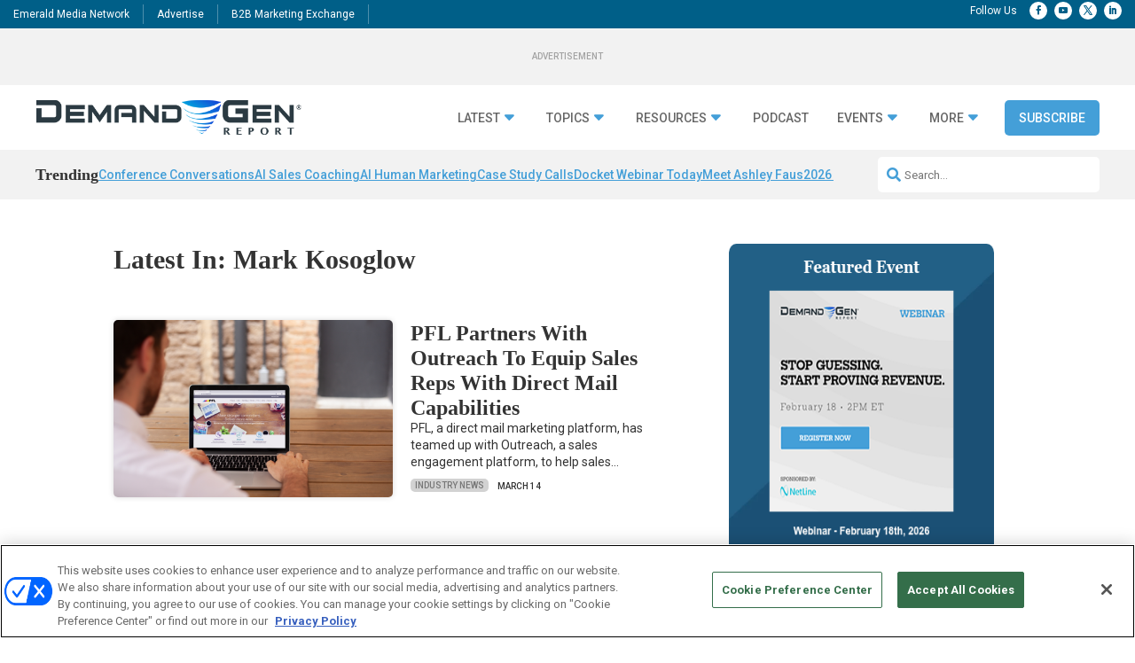

--- FILE ---
content_type: text/html; charset=utf-8
request_url: https://www.google.com/recaptcha/api2/aframe
body_size: 265
content:
<!DOCTYPE HTML><html><head><meta http-equiv="content-type" content="text/html; charset=UTF-8"></head><body><script nonce="xadSehvWEqc0_kd0_m351w">/** Anti-fraud and anti-abuse applications only. See google.com/recaptcha */ try{var clients={'sodar':'https://pagead2.googlesyndication.com/pagead/sodar?'};window.addEventListener("message",function(a){try{if(a.source===window.parent){var b=JSON.parse(a.data);var c=clients[b['id']];if(c){var d=document.createElement('img');d.src=c+b['params']+'&rc='+(localStorage.getItem("rc::a")?sessionStorage.getItem("rc::b"):"");window.document.body.appendChild(d);sessionStorage.setItem("rc::e",parseInt(sessionStorage.getItem("rc::e")||0)+1);localStorage.setItem("rc::h",'1769312789063');}}}catch(b){}});window.parent.postMessage("_grecaptcha_ready", "*");}catch(b){}</script></body></html>